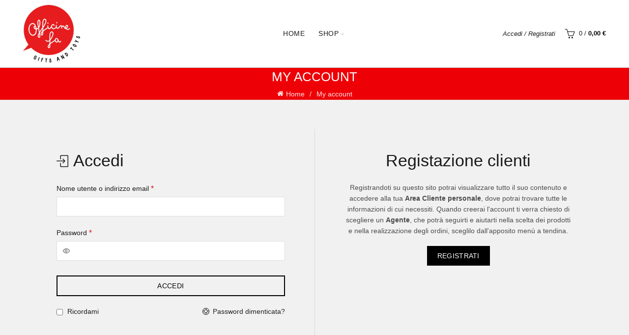

--- FILE ---
content_type: text/html; charset=utf-8
request_url: https://www.google.com/recaptcha/api2/anchor?ar=1&k=6Lf2iL8kAAAAAA0xPGezU1dvIC4brslzrkiiUa38&co=aHR0cHM6Ly9iMmIub2ZmaWNpbmVmYS5pdDo0NDM.&hl=en&v=PoyoqOPhxBO7pBk68S4YbpHZ&theme=light&size=normal&anchor-ms=20000&execute-ms=30000&cb=xbublaroz92v
body_size: 49366
content:
<!DOCTYPE HTML><html dir="ltr" lang="en"><head><meta http-equiv="Content-Type" content="text/html; charset=UTF-8">
<meta http-equiv="X-UA-Compatible" content="IE=edge">
<title>reCAPTCHA</title>
<style type="text/css">
/* cyrillic-ext */
@font-face {
  font-family: 'Roboto';
  font-style: normal;
  font-weight: 400;
  font-stretch: 100%;
  src: url(//fonts.gstatic.com/s/roboto/v48/KFO7CnqEu92Fr1ME7kSn66aGLdTylUAMa3GUBHMdazTgWw.woff2) format('woff2');
  unicode-range: U+0460-052F, U+1C80-1C8A, U+20B4, U+2DE0-2DFF, U+A640-A69F, U+FE2E-FE2F;
}
/* cyrillic */
@font-face {
  font-family: 'Roboto';
  font-style: normal;
  font-weight: 400;
  font-stretch: 100%;
  src: url(//fonts.gstatic.com/s/roboto/v48/KFO7CnqEu92Fr1ME7kSn66aGLdTylUAMa3iUBHMdazTgWw.woff2) format('woff2');
  unicode-range: U+0301, U+0400-045F, U+0490-0491, U+04B0-04B1, U+2116;
}
/* greek-ext */
@font-face {
  font-family: 'Roboto';
  font-style: normal;
  font-weight: 400;
  font-stretch: 100%;
  src: url(//fonts.gstatic.com/s/roboto/v48/KFO7CnqEu92Fr1ME7kSn66aGLdTylUAMa3CUBHMdazTgWw.woff2) format('woff2');
  unicode-range: U+1F00-1FFF;
}
/* greek */
@font-face {
  font-family: 'Roboto';
  font-style: normal;
  font-weight: 400;
  font-stretch: 100%;
  src: url(//fonts.gstatic.com/s/roboto/v48/KFO7CnqEu92Fr1ME7kSn66aGLdTylUAMa3-UBHMdazTgWw.woff2) format('woff2');
  unicode-range: U+0370-0377, U+037A-037F, U+0384-038A, U+038C, U+038E-03A1, U+03A3-03FF;
}
/* math */
@font-face {
  font-family: 'Roboto';
  font-style: normal;
  font-weight: 400;
  font-stretch: 100%;
  src: url(//fonts.gstatic.com/s/roboto/v48/KFO7CnqEu92Fr1ME7kSn66aGLdTylUAMawCUBHMdazTgWw.woff2) format('woff2');
  unicode-range: U+0302-0303, U+0305, U+0307-0308, U+0310, U+0312, U+0315, U+031A, U+0326-0327, U+032C, U+032F-0330, U+0332-0333, U+0338, U+033A, U+0346, U+034D, U+0391-03A1, U+03A3-03A9, U+03B1-03C9, U+03D1, U+03D5-03D6, U+03F0-03F1, U+03F4-03F5, U+2016-2017, U+2034-2038, U+203C, U+2040, U+2043, U+2047, U+2050, U+2057, U+205F, U+2070-2071, U+2074-208E, U+2090-209C, U+20D0-20DC, U+20E1, U+20E5-20EF, U+2100-2112, U+2114-2115, U+2117-2121, U+2123-214F, U+2190, U+2192, U+2194-21AE, U+21B0-21E5, U+21F1-21F2, U+21F4-2211, U+2213-2214, U+2216-22FF, U+2308-230B, U+2310, U+2319, U+231C-2321, U+2336-237A, U+237C, U+2395, U+239B-23B7, U+23D0, U+23DC-23E1, U+2474-2475, U+25AF, U+25B3, U+25B7, U+25BD, U+25C1, U+25CA, U+25CC, U+25FB, U+266D-266F, U+27C0-27FF, U+2900-2AFF, U+2B0E-2B11, U+2B30-2B4C, U+2BFE, U+3030, U+FF5B, U+FF5D, U+1D400-1D7FF, U+1EE00-1EEFF;
}
/* symbols */
@font-face {
  font-family: 'Roboto';
  font-style: normal;
  font-weight: 400;
  font-stretch: 100%;
  src: url(//fonts.gstatic.com/s/roboto/v48/KFO7CnqEu92Fr1ME7kSn66aGLdTylUAMaxKUBHMdazTgWw.woff2) format('woff2');
  unicode-range: U+0001-000C, U+000E-001F, U+007F-009F, U+20DD-20E0, U+20E2-20E4, U+2150-218F, U+2190, U+2192, U+2194-2199, U+21AF, U+21E6-21F0, U+21F3, U+2218-2219, U+2299, U+22C4-22C6, U+2300-243F, U+2440-244A, U+2460-24FF, U+25A0-27BF, U+2800-28FF, U+2921-2922, U+2981, U+29BF, U+29EB, U+2B00-2BFF, U+4DC0-4DFF, U+FFF9-FFFB, U+10140-1018E, U+10190-1019C, U+101A0, U+101D0-101FD, U+102E0-102FB, U+10E60-10E7E, U+1D2C0-1D2D3, U+1D2E0-1D37F, U+1F000-1F0FF, U+1F100-1F1AD, U+1F1E6-1F1FF, U+1F30D-1F30F, U+1F315, U+1F31C, U+1F31E, U+1F320-1F32C, U+1F336, U+1F378, U+1F37D, U+1F382, U+1F393-1F39F, U+1F3A7-1F3A8, U+1F3AC-1F3AF, U+1F3C2, U+1F3C4-1F3C6, U+1F3CA-1F3CE, U+1F3D4-1F3E0, U+1F3ED, U+1F3F1-1F3F3, U+1F3F5-1F3F7, U+1F408, U+1F415, U+1F41F, U+1F426, U+1F43F, U+1F441-1F442, U+1F444, U+1F446-1F449, U+1F44C-1F44E, U+1F453, U+1F46A, U+1F47D, U+1F4A3, U+1F4B0, U+1F4B3, U+1F4B9, U+1F4BB, U+1F4BF, U+1F4C8-1F4CB, U+1F4D6, U+1F4DA, U+1F4DF, U+1F4E3-1F4E6, U+1F4EA-1F4ED, U+1F4F7, U+1F4F9-1F4FB, U+1F4FD-1F4FE, U+1F503, U+1F507-1F50B, U+1F50D, U+1F512-1F513, U+1F53E-1F54A, U+1F54F-1F5FA, U+1F610, U+1F650-1F67F, U+1F687, U+1F68D, U+1F691, U+1F694, U+1F698, U+1F6AD, U+1F6B2, U+1F6B9-1F6BA, U+1F6BC, U+1F6C6-1F6CF, U+1F6D3-1F6D7, U+1F6E0-1F6EA, U+1F6F0-1F6F3, U+1F6F7-1F6FC, U+1F700-1F7FF, U+1F800-1F80B, U+1F810-1F847, U+1F850-1F859, U+1F860-1F887, U+1F890-1F8AD, U+1F8B0-1F8BB, U+1F8C0-1F8C1, U+1F900-1F90B, U+1F93B, U+1F946, U+1F984, U+1F996, U+1F9E9, U+1FA00-1FA6F, U+1FA70-1FA7C, U+1FA80-1FA89, U+1FA8F-1FAC6, U+1FACE-1FADC, U+1FADF-1FAE9, U+1FAF0-1FAF8, U+1FB00-1FBFF;
}
/* vietnamese */
@font-face {
  font-family: 'Roboto';
  font-style: normal;
  font-weight: 400;
  font-stretch: 100%;
  src: url(//fonts.gstatic.com/s/roboto/v48/KFO7CnqEu92Fr1ME7kSn66aGLdTylUAMa3OUBHMdazTgWw.woff2) format('woff2');
  unicode-range: U+0102-0103, U+0110-0111, U+0128-0129, U+0168-0169, U+01A0-01A1, U+01AF-01B0, U+0300-0301, U+0303-0304, U+0308-0309, U+0323, U+0329, U+1EA0-1EF9, U+20AB;
}
/* latin-ext */
@font-face {
  font-family: 'Roboto';
  font-style: normal;
  font-weight: 400;
  font-stretch: 100%;
  src: url(//fonts.gstatic.com/s/roboto/v48/KFO7CnqEu92Fr1ME7kSn66aGLdTylUAMa3KUBHMdazTgWw.woff2) format('woff2');
  unicode-range: U+0100-02BA, U+02BD-02C5, U+02C7-02CC, U+02CE-02D7, U+02DD-02FF, U+0304, U+0308, U+0329, U+1D00-1DBF, U+1E00-1E9F, U+1EF2-1EFF, U+2020, U+20A0-20AB, U+20AD-20C0, U+2113, U+2C60-2C7F, U+A720-A7FF;
}
/* latin */
@font-face {
  font-family: 'Roboto';
  font-style: normal;
  font-weight: 400;
  font-stretch: 100%;
  src: url(//fonts.gstatic.com/s/roboto/v48/KFO7CnqEu92Fr1ME7kSn66aGLdTylUAMa3yUBHMdazQ.woff2) format('woff2');
  unicode-range: U+0000-00FF, U+0131, U+0152-0153, U+02BB-02BC, U+02C6, U+02DA, U+02DC, U+0304, U+0308, U+0329, U+2000-206F, U+20AC, U+2122, U+2191, U+2193, U+2212, U+2215, U+FEFF, U+FFFD;
}
/* cyrillic-ext */
@font-face {
  font-family: 'Roboto';
  font-style: normal;
  font-weight: 500;
  font-stretch: 100%;
  src: url(//fonts.gstatic.com/s/roboto/v48/KFO7CnqEu92Fr1ME7kSn66aGLdTylUAMa3GUBHMdazTgWw.woff2) format('woff2');
  unicode-range: U+0460-052F, U+1C80-1C8A, U+20B4, U+2DE0-2DFF, U+A640-A69F, U+FE2E-FE2F;
}
/* cyrillic */
@font-face {
  font-family: 'Roboto';
  font-style: normal;
  font-weight: 500;
  font-stretch: 100%;
  src: url(//fonts.gstatic.com/s/roboto/v48/KFO7CnqEu92Fr1ME7kSn66aGLdTylUAMa3iUBHMdazTgWw.woff2) format('woff2');
  unicode-range: U+0301, U+0400-045F, U+0490-0491, U+04B0-04B1, U+2116;
}
/* greek-ext */
@font-face {
  font-family: 'Roboto';
  font-style: normal;
  font-weight: 500;
  font-stretch: 100%;
  src: url(//fonts.gstatic.com/s/roboto/v48/KFO7CnqEu92Fr1ME7kSn66aGLdTylUAMa3CUBHMdazTgWw.woff2) format('woff2');
  unicode-range: U+1F00-1FFF;
}
/* greek */
@font-face {
  font-family: 'Roboto';
  font-style: normal;
  font-weight: 500;
  font-stretch: 100%;
  src: url(//fonts.gstatic.com/s/roboto/v48/KFO7CnqEu92Fr1ME7kSn66aGLdTylUAMa3-UBHMdazTgWw.woff2) format('woff2');
  unicode-range: U+0370-0377, U+037A-037F, U+0384-038A, U+038C, U+038E-03A1, U+03A3-03FF;
}
/* math */
@font-face {
  font-family: 'Roboto';
  font-style: normal;
  font-weight: 500;
  font-stretch: 100%;
  src: url(//fonts.gstatic.com/s/roboto/v48/KFO7CnqEu92Fr1ME7kSn66aGLdTylUAMawCUBHMdazTgWw.woff2) format('woff2');
  unicode-range: U+0302-0303, U+0305, U+0307-0308, U+0310, U+0312, U+0315, U+031A, U+0326-0327, U+032C, U+032F-0330, U+0332-0333, U+0338, U+033A, U+0346, U+034D, U+0391-03A1, U+03A3-03A9, U+03B1-03C9, U+03D1, U+03D5-03D6, U+03F0-03F1, U+03F4-03F5, U+2016-2017, U+2034-2038, U+203C, U+2040, U+2043, U+2047, U+2050, U+2057, U+205F, U+2070-2071, U+2074-208E, U+2090-209C, U+20D0-20DC, U+20E1, U+20E5-20EF, U+2100-2112, U+2114-2115, U+2117-2121, U+2123-214F, U+2190, U+2192, U+2194-21AE, U+21B0-21E5, U+21F1-21F2, U+21F4-2211, U+2213-2214, U+2216-22FF, U+2308-230B, U+2310, U+2319, U+231C-2321, U+2336-237A, U+237C, U+2395, U+239B-23B7, U+23D0, U+23DC-23E1, U+2474-2475, U+25AF, U+25B3, U+25B7, U+25BD, U+25C1, U+25CA, U+25CC, U+25FB, U+266D-266F, U+27C0-27FF, U+2900-2AFF, U+2B0E-2B11, U+2B30-2B4C, U+2BFE, U+3030, U+FF5B, U+FF5D, U+1D400-1D7FF, U+1EE00-1EEFF;
}
/* symbols */
@font-face {
  font-family: 'Roboto';
  font-style: normal;
  font-weight: 500;
  font-stretch: 100%;
  src: url(//fonts.gstatic.com/s/roboto/v48/KFO7CnqEu92Fr1ME7kSn66aGLdTylUAMaxKUBHMdazTgWw.woff2) format('woff2');
  unicode-range: U+0001-000C, U+000E-001F, U+007F-009F, U+20DD-20E0, U+20E2-20E4, U+2150-218F, U+2190, U+2192, U+2194-2199, U+21AF, U+21E6-21F0, U+21F3, U+2218-2219, U+2299, U+22C4-22C6, U+2300-243F, U+2440-244A, U+2460-24FF, U+25A0-27BF, U+2800-28FF, U+2921-2922, U+2981, U+29BF, U+29EB, U+2B00-2BFF, U+4DC0-4DFF, U+FFF9-FFFB, U+10140-1018E, U+10190-1019C, U+101A0, U+101D0-101FD, U+102E0-102FB, U+10E60-10E7E, U+1D2C0-1D2D3, U+1D2E0-1D37F, U+1F000-1F0FF, U+1F100-1F1AD, U+1F1E6-1F1FF, U+1F30D-1F30F, U+1F315, U+1F31C, U+1F31E, U+1F320-1F32C, U+1F336, U+1F378, U+1F37D, U+1F382, U+1F393-1F39F, U+1F3A7-1F3A8, U+1F3AC-1F3AF, U+1F3C2, U+1F3C4-1F3C6, U+1F3CA-1F3CE, U+1F3D4-1F3E0, U+1F3ED, U+1F3F1-1F3F3, U+1F3F5-1F3F7, U+1F408, U+1F415, U+1F41F, U+1F426, U+1F43F, U+1F441-1F442, U+1F444, U+1F446-1F449, U+1F44C-1F44E, U+1F453, U+1F46A, U+1F47D, U+1F4A3, U+1F4B0, U+1F4B3, U+1F4B9, U+1F4BB, U+1F4BF, U+1F4C8-1F4CB, U+1F4D6, U+1F4DA, U+1F4DF, U+1F4E3-1F4E6, U+1F4EA-1F4ED, U+1F4F7, U+1F4F9-1F4FB, U+1F4FD-1F4FE, U+1F503, U+1F507-1F50B, U+1F50D, U+1F512-1F513, U+1F53E-1F54A, U+1F54F-1F5FA, U+1F610, U+1F650-1F67F, U+1F687, U+1F68D, U+1F691, U+1F694, U+1F698, U+1F6AD, U+1F6B2, U+1F6B9-1F6BA, U+1F6BC, U+1F6C6-1F6CF, U+1F6D3-1F6D7, U+1F6E0-1F6EA, U+1F6F0-1F6F3, U+1F6F7-1F6FC, U+1F700-1F7FF, U+1F800-1F80B, U+1F810-1F847, U+1F850-1F859, U+1F860-1F887, U+1F890-1F8AD, U+1F8B0-1F8BB, U+1F8C0-1F8C1, U+1F900-1F90B, U+1F93B, U+1F946, U+1F984, U+1F996, U+1F9E9, U+1FA00-1FA6F, U+1FA70-1FA7C, U+1FA80-1FA89, U+1FA8F-1FAC6, U+1FACE-1FADC, U+1FADF-1FAE9, U+1FAF0-1FAF8, U+1FB00-1FBFF;
}
/* vietnamese */
@font-face {
  font-family: 'Roboto';
  font-style: normal;
  font-weight: 500;
  font-stretch: 100%;
  src: url(//fonts.gstatic.com/s/roboto/v48/KFO7CnqEu92Fr1ME7kSn66aGLdTylUAMa3OUBHMdazTgWw.woff2) format('woff2');
  unicode-range: U+0102-0103, U+0110-0111, U+0128-0129, U+0168-0169, U+01A0-01A1, U+01AF-01B0, U+0300-0301, U+0303-0304, U+0308-0309, U+0323, U+0329, U+1EA0-1EF9, U+20AB;
}
/* latin-ext */
@font-face {
  font-family: 'Roboto';
  font-style: normal;
  font-weight: 500;
  font-stretch: 100%;
  src: url(//fonts.gstatic.com/s/roboto/v48/KFO7CnqEu92Fr1ME7kSn66aGLdTylUAMa3KUBHMdazTgWw.woff2) format('woff2');
  unicode-range: U+0100-02BA, U+02BD-02C5, U+02C7-02CC, U+02CE-02D7, U+02DD-02FF, U+0304, U+0308, U+0329, U+1D00-1DBF, U+1E00-1E9F, U+1EF2-1EFF, U+2020, U+20A0-20AB, U+20AD-20C0, U+2113, U+2C60-2C7F, U+A720-A7FF;
}
/* latin */
@font-face {
  font-family: 'Roboto';
  font-style: normal;
  font-weight: 500;
  font-stretch: 100%;
  src: url(//fonts.gstatic.com/s/roboto/v48/KFO7CnqEu92Fr1ME7kSn66aGLdTylUAMa3yUBHMdazQ.woff2) format('woff2');
  unicode-range: U+0000-00FF, U+0131, U+0152-0153, U+02BB-02BC, U+02C6, U+02DA, U+02DC, U+0304, U+0308, U+0329, U+2000-206F, U+20AC, U+2122, U+2191, U+2193, U+2212, U+2215, U+FEFF, U+FFFD;
}
/* cyrillic-ext */
@font-face {
  font-family: 'Roboto';
  font-style: normal;
  font-weight: 900;
  font-stretch: 100%;
  src: url(//fonts.gstatic.com/s/roboto/v48/KFO7CnqEu92Fr1ME7kSn66aGLdTylUAMa3GUBHMdazTgWw.woff2) format('woff2');
  unicode-range: U+0460-052F, U+1C80-1C8A, U+20B4, U+2DE0-2DFF, U+A640-A69F, U+FE2E-FE2F;
}
/* cyrillic */
@font-face {
  font-family: 'Roboto';
  font-style: normal;
  font-weight: 900;
  font-stretch: 100%;
  src: url(//fonts.gstatic.com/s/roboto/v48/KFO7CnqEu92Fr1ME7kSn66aGLdTylUAMa3iUBHMdazTgWw.woff2) format('woff2');
  unicode-range: U+0301, U+0400-045F, U+0490-0491, U+04B0-04B1, U+2116;
}
/* greek-ext */
@font-face {
  font-family: 'Roboto';
  font-style: normal;
  font-weight: 900;
  font-stretch: 100%;
  src: url(//fonts.gstatic.com/s/roboto/v48/KFO7CnqEu92Fr1ME7kSn66aGLdTylUAMa3CUBHMdazTgWw.woff2) format('woff2');
  unicode-range: U+1F00-1FFF;
}
/* greek */
@font-face {
  font-family: 'Roboto';
  font-style: normal;
  font-weight: 900;
  font-stretch: 100%;
  src: url(//fonts.gstatic.com/s/roboto/v48/KFO7CnqEu92Fr1ME7kSn66aGLdTylUAMa3-UBHMdazTgWw.woff2) format('woff2');
  unicode-range: U+0370-0377, U+037A-037F, U+0384-038A, U+038C, U+038E-03A1, U+03A3-03FF;
}
/* math */
@font-face {
  font-family: 'Roboto';
  font-style: normal;
  font-weight: 900;
  font-stretch: 100%;
  src: url(//fonts.gstatic.com/s/roboto/v48/KFO7CnqEu92Fr1ME7kSn66aGLdTylUAMawCUBHMdazTgWw.woff2) format('woff2');
  unicode-range: U+0302-0303, U+0305, U+0307-0308, U+0310, U+0312, U+0315, U+031A, U+0326-0327, U+032C, U+032F-0330, U+0332-0333, U+0338, U+033A, U+0346, U+034D, U+0391-03A1, U+03A3-03A9, U+03B1-03C9, U+03D1, U+03D5-03D6, U+03F0-03F1, U+03F4-03F5, U+2016-2017, U+2034-2038, U+203C, U+2040, U+2043, U+2047, U+2050, U+2057, U+205F, U+2070-2071, U+2074-208E, U+2090-209C, U+20D0-20DC, U+20E1, U+20E5-20EF, U+2100-2112, U+2114-2115, U+2117-2121, U+2123-214F, U+2190, U+2192, U+2194-21AE, U+21B0-21E5, U+21F1-21F2, U+21F4-2211, U+2213-2214, U+2216-22FF, U+2308-230B, U+2310, U+2319, U+231C-2321, U+2336-237A, U+237C, U+2395, U+239B-23B7, U+23D0, U+23DC-23E1, U+2474-2475, U+25AF, U+25B3, U+25B7, U+25BD, U+25C1, U+25CA, U+25CC, U+25FB, U+266D-266F, U+27C0-27FF, U+2900-2AFF, U+2B0E-2B11, U+2B30-2B4C, U+2BFE, U+3030, U+FF5B, U+FF5D, U+1D400-1D7FF, U+1EE00-1EEFF;
}
/* symbols */
@font-face {
  font-family: 'Roboto';
  font-style: normal;
  font-weight: 900;
  font-stretch: 100%;
  src: url(//fonts.gstatic.com/s/roboto/v48/KFO7CnqEu92Fr1ME7kSn66aGLdTylUAMaxKUBHMdazTgWw.woff2) format('woff2');
  unicode-range: U+0001-000C, U+000E-001F, U+007F-009F, U+20DD-20E0, U+20E2-20E4, U+2150-218F, U+2190, U+2192, U+2194-2199, U+21AF, U+21E6-21F0, U+21F3, U+2218-2219, U+2299, U+22C4-22C6, U+2300-243F, U+2440-244A, U+2460-24FF, U+25A0-27BF, U+2800-28FF, U+2921-2922, U+2981, U+29BF, U+29EB, U+2B00-2BFF, U+4DC0-4DFF, U+FFF9-FFFB, U+10140-1018E, U+10190-1019C, U+101A0, U+101D0-101FD, U+102E0-102FB, U+10E60-10E7E, U+1D2C0-1D2D3, U+1D2E0-1D37F, U+1F000-1F0FF, U+1F100-1F1AD, U+1F1E6-1F1FF, U+1F30D-1F30F, U+1F315, U+1F31C, U+1F31E, U+1F320-1F32C, U+1F336, U+1F378, U+1F37D, U+1F382, U+1F393-1F39F, U+1F3A7-1F3A8, U+1F3AC-1F3AF, U+1F3C2, U+1F3C4-1F3C6, U+1F3CA-1F3CE, U+1F3D4-1F3E0, U+1F3ED, U+1F3F1-1F3F3, U+1F3F5-1F3F7, U+1F408, U+1F415, U+1F41F, U+1F426, U+1F43F, U+1F441-1F442, U+1F444, U+1F446-1F449, U+1F44C-1F44E, U+1F453, U+1F46A, U+1F47D, U+1F4A3, U+1F4B0, U+1F4B3, U+1F4B9, U+1F4BB, U+1F4BF, U+1F4C8-1F4CB, U+1F4D6, U+1F4DA, U+1F4DF, U+1F4E3-1F4E6, U+1F4EA-1F4ED, U+1F4F7, U+1F4F9-1F4FB, U+1F4FD-1F4FE, U+1F503, U+1F507-1F50B, U+1F50D, U+1F512-1F513, U+1F53E-1F54A, U+1F54F-1F5FA, U+1F610, U+1F650-1F67F, U+1F687, U+1F68D, U+1F691, U+1F694, U+1F698, U+1F6AD, U+1F6B2, U+1F6B9-1F6BA, U+1F6BC, U+1F6C6-1F6CF, U+1F6D3-1F6D7, U+1F6E0-1F6EA, U+1F6F0-1F6F3, U+1F6F7-1F6FC, U+1F700-1F7FF, U+1F800-1F80B, U+1F810-1F847, U+1F850-1F859, U+1F860-1F887, U+1F890-1F8AD, U+1F8B0-1F8BB, U+1F8C0-1F8C1, U+1F900-1F90B, U+1F93B, U+1F946, U+1F984, U+1F996, U+1F9E9, U+1FA00-1FA6F, U+1FA70-1FA7C, U+1FA80-1FA89, U+1FA8F-1FAC6, U+1FACE-1FADC, U+1FADF-1FAE9, U+1FAF0-1FAF8, U+1FB00-1FBFF;
}
/* vietnamese */
@font-face {
  font-family: 'Roboto';
  font-style: normal;
  font-weight: 900;
  font-stretch: 100%;
  src: url(//fonts.gstatic.com/s/roboto/v48/KFO7CnqEu92Fr1ME7kSn66aGLdTylUAMa3OUBHMdazTgWw.woff2) format('woff2');
  unicode-range: U+0102-0103, U+0110-0111, U+0128-0129, U+0168-0169, U+01A0-01A1, U+01AF-01B0, U+0300-0301, U+0303-0304, U+0308-0309, U+0323, U+0329, U+1EA0-1EF9, U+20AB;
}
/* latin-ext */
@font-face {
  font-family: 'Roboto';
  font-style: normal;
  font-weight: 900;
  font-stretch: 100%;
  src: url(//fonts.gstatic.com/s/roboto/v48/KFO7CnqEu92Fr1ME7kSn66aGLdTylUAMa3KUBHMdazTgWw.woff2) format('woff2');
  unicode-range: U+0100-02BA, U+02BD-02C5, U+02C7-02CC, U+02CE-02D7, U+02DD-02FF, U+0304, U+0308, U+0329, U+1D00-1DBF, U+1E00-1E9F, U+1EF2-1EFF, U+2020, U+20A0-20AB, U+20AD-20C0, U+2113, U+2C60-2C7F, U+A720-A7FF;
}
/* latin */
@font-face {
  font-family: 'Roboto';
  font-style: normal;
  font-weight: 900;
  font-stretch: 100%;
  src: url(//fonts.gstatic.com/s/roboto/v48/KFO7CnqEu92Fr1ME7kSn66aGLdTylUAMa3yUBHMdazQ.woff2) format('woff2');
  unicode-range: U+0000-00FF, U+0131, U+0152-0153, U+02BB-02BC, U+02C6, U+02DA, U+02DC, U+0304, U+0308, U+0329, U+2000-206F, U+20AC, U+2122, U+2191, U+2193, U+2212, U+2215, U+FEFF, U+FFFD;
}

</style>
<link rel="stylesheet" type="text/css" href="https://www.gstatic.com/recaptcha/releases/PoyoqOPhxBO7pBk68S4YbpHZ/styles__ltr.css">
<script nonce="nm9ZxDLz7EiHaK3QY8ffvA" type="text/javascript">window['__recaptcha_api'] = 'https://www.google.com/recaptcha/api2/';</script>
<script type="text/javascript" src="https://www.gstatic.com/recaptcha/releases/PoyoqOPhxBO7pBk68S4YbpHZ/recaptcha__en.js" nonce="nm9ZxDLz7EiHaK3QY8ffvA">
      
    </script></head>
<body><div id="rc-anchor-alert" class="rc-anchor-alert"></div>
<input type="hidden" id="recaptcha-token" value="[base64]">
<script type="text/javascript" nonce="nm9ZxDLz7EiHaK3QY8ffvA">
      recaptcha.anchor.Main.init("[\x22ainput\x22,[\x22bgdata\x22,\x22\x22,\[base64]/[base64]/[base64]/ZyhXLGgpOnEoW04sMjEsbF0sVywwKSxoKSxmYWxzZSxmYWxzZSl9Y2F0Y2goayl7RygzNTgsVyk/[base64]/[base64]/[base64]/[base64]/[base64]/[base64]/[base64]/bmV3IEJbT10oRFswXSk6dz09Mj9uZXcgQltPXShEWzBdLERbMV0pOnc9PTM/bmV3IEJbT10oRFswXSxEWzFdLERbMl0pOnc9PTQ/[base64]/[base64]/[base64]/[base64]/[base64]\\u003d\x22,\[base64]\\u003d\\u003d\x22,\x22woYVPzk/w7VAYMKmw4RcwpHCpMKYGVvCr8K0Wisew6ciw617czPCvMOrCkPDuT48CDwQUhIYwqlGWjTDuSnDqcKhBTh3BMKRFsKSwrVfShbDgErCgGI/w48/UHLDrsO/woTDrgHDr8OKccOTw609GgBFKh3DmT1CwrfDmcOuGzfDh8K1LARfF8OAw7HDl8Kiw6/CiBjClcOeJ2jCvMK8w4wwwqHCnh3Co8OqM8Opw4M4O2E/[base64]/[base64]/ChwBGCETCvCYyVVXDuBUxw77CucOzKsONwobCvsK7LMK8BsK1w7p1w6pcwrbCigTChhUfwoLCqBdLwr3CoTbDjcOML8OjalJUBcOqHjkYwo/[base64]/dMOgIMOlecKIMcK3wpTCsQHDqwV8dxbCt8KWbxrDmsOlw6fCqMOFUhHDgMOpfA1cRl/DkHpZwqbCjcKEdcOUf8OMw73DpyLCgHBVw6/Ds8KoLA3DmEcqeDLCjUopNCJHZmbCh2ZswqQOwoklTxVQwp1oLsK8QMKLdMO/wpnCkMKCwp7CjGHCnBpBw51bw5k1EQ3DgXrCtEsCPsOPw4EAcEfCnMOrd8K8EMKHaMKxFsK9wp3ChVPCknjDokNHNcKIO8OiGcO0w7dEEwMqw7p6XxBnbcOaVBY9IMK0TkNSw5LDnTgKFjxgFcKlwrgyRljCkMK1NsOmwp3DmigiVcOiw60/[base64]/CtD8ZL8OeYi8YZg/DsMKNwp7ClF/ChcO2wqN+HcO0FMKUwr4hw4XDmsKoR8Khw54/w5Mzw5dfNlLDmgMawrgCw78+wrPCsMOEK8O9woPDphU4w7IRRMO+XnvDhBVEw48yOUlMw7fCrlF0fcKlZMO3RsK1S8KhckPCpCTDrMOZAcKoOhPCiVjDg8K3CcOdwqJQQ8KoSMKTw7/ClMO8woodR8OkwrjDvw3CmcO9woHDtcK5JQ4VKgfDmW7DnC4QI8K3RS/DssKkwqwhDgZew4TCmMKTJi3CqkwAwrbCnDUeKcKEdMOIw75NwoZKEVIVwovCgB3ChcKeH1MKYQAPIG/CmcOGVCHDqArCh0JifcO+w43Cg8KzBh18wpEQwrzDtDkzfEzCmkkBwp1VwohpUGEUN8O8wofCr8KMwrtTw4HDpcKrNA7DosK+wrpqw4fDjGPClsKcAVzCg8Osw6VAw7dBwqfCmMKJw5krw5XCs03DoMO6wophaR/[base64]/CksK/d8KAd8KaFcKgZXLDmXBZwobDn3RnbwbCg8OKSWdwHsOPAsK9w4dXb03CgsKUdMORWifDr3DCrcKrw7DCkUpcwp0NwrFQw7/DpgXCl8KzNjgfwoErwonDrsKewoXCr8OowpxhwobDtMKvw7XCicK2wr/DrjfCmV5lAQ4RwoDDscOmwq4+YFQ2XDDDvw8xE8KKw7MKw7HDjcKAw4TDh8Oyw4wMw6E5IsODwrkGw7lNC8O6wrLCr13Cr8Oww7zDhMOhPMKnXMOQw4xHDsKNfsOQTF3CocKyw6/CphjCgMKTwpExwpvCv8KJwqDCmWt4woPDrsOBXsOyR8OrAcO2RMOhwqt5w4HCmcOMw63CiMOsw7/Dv8OHR8Knw7ojw7VWNsKCw6hrwqDDiAona0UJwrp3wqVoKiFUR8OkwrLClcKgw7jCqXLDgx4UO8ObPcOyasOxw7/CpMO2VzHDn3xRHR/DpcO0CcOcCkwlL8OdNVjDqcOeLcO6wpbCisOwO8Kqw4fDi0TCkQzCmEXCgsOTw6nDmsKcZWoOKUNTFTjDhMODwr/CgMKAwr/CscO/U8KwCxU2A28Ww4w/ZcOrAwXDocKxwrkrw43CvH0fwpPCi8KLwozChAnDusOJw4bDi8O7wpxkwqlua8KYw4/[base64]/Cs8OrOnZpW8Kqw4ciw7dCbjIRGV3DkcKOViNIbhrDosOLw4DDlX/CvcOxQjJuKyzCrsObBRrCtcO2w7XDnijDiS8yUMKIw4hpw6rDrSMAwoLCmFNzAcOEw5djw4F9w7ZhNcK7dsKMLsOuf8Kewqw4w6EIw5MVAsKmPsObFMKTw4/[base64]/BcOyD8Odw4XCkHXDnzBtw5zDk8KBSsKrw4HCoMOlw7pkMMOww4vCrsOIKsO1wqtcYcOTUh3DpsKMw7XCtwEaw7XDlsKFR2/[base64]/[base64]/w7cZccK5w4B9w64yFHYHMHwpWMK2anLDqsKnLcOjaMOCwrUFw61XaDwofMO/w5bDjD8pDcKow5nDtMOuwovDingywp/DjFRRw70EwocJwqnDq8OXwpdwR8KWIXoreiHCgxl1w4V3HH9Pw5zClMK7w5DCvSE7w5LDnMOqFinCg8Ohw7XDj8OPwpLCn2fDksKXeMOtMsOrw4vCj8Ojw7/Dk8K3worCrMK3w4YYaAsQw5TDtXvCrDhCasKNcsKcwp3ClsOCw4IEwrbCn8Klw7c4Vy9gDjV3wp9mw6jDo8OrOMKkHhfCk8KlwpXDuMOhOcK/fcOuGMKKWMO8ey/[base64]/wrY8eMOeM3zCgcKtw6IUYsK9RA1hw7V/wqPCsARyfMO5FWLChMKrD3fCvsOlOR9xwp9Ew6E0f8KRw5jCgcO2BMO3KSobw57DtsOzw58PPsKpwroBw5/CsxN5b8KFKwnDj8OyQxHDjW3CrVPCocK3wpnCuMKzABzCgcO0J1ZFwpYiPjl0w6clamXCmkPDkTgqM8OdVcKFw7DDs27Dm8O+w5XDgnTDr1HDigXCoMKzw6gzw7lHEn5VDMK/wo7CrQnCg8OIwqPCiyZNJ2d2Zx7Cn2l4w5bDqipKwpFMBVTCisKQw4HDn8OsaV/CvRPCsMKgPMOeYG0Gwp7DiMOpw5/Cq3USXsO/[base64]/DqnvCgDNTUCBMeMKKOsO4LMO9TcK8woY6wp/[base64]/GXLDlxZeL2XDhX9Lw5nCiMOaw699dzUPG8Kewo7Dn8KXT8Kyw58IwoooecOpwqcJSsKFVkIjLTRGwo3CqMOnwq/[base64]/DjcKvwrjCpMO8w5s8fsOychfDvMOVBSJ+w6FXcSRrWcOiI8KNPUXDtCkfejfCsm9gw5RYN0rDhMO+DMOawrzDhSzCpMK0w5jCsMKTZgE/w6XCt8OzwpRPw6QrH8KnKsK0Z8Klw50pwqHDqRDDqMO0E0jDr1jChcKpZB3Dm8OtXcO7w43CqcO1w68LwqBdRVXDt8O8MRIQwo/[base64]/CjQ5Qwrl/[base64]/CvcKCwoPCnWDCiyPDixUkf8K0wovCsMKZw7LDnQR9w6rDkMOqXh/CpsOpw67Cg8O6WC0Iwo3CsSAlF2wmw5vDrMO7wo7CimBGcnjDkQDDrsKeD8KjJnFjwqnDh8KoEsOUwr9nw6lLw5/CpGDCnmMVFRDDvsKjJsK6woEOwojDiVDDgwQfwpfCkVbCgsO4HgMIIARhUmbDliJ3wrTDgzbDvMOsw7PCtyfDksOyOcKqwoTCgMKWI8O0D2TDhiEtZ8OkTUzDs8K0E8KCFMKuw7DCpcKVwogwwp3Dv27Cvj4qc09iLk/Dix3DhsOyd8KSw6PChsKSwpDCpsOwwoFVeVJIPDcNYFIDJ8O4wrnCnkvDqVQhwrVLwozDl8Kvw5Izw5HCkMKnfy8xw6YHf8K8fyHDucOGFcK1eBN6w7fDhDzDh8KhTDwIH8OOwojDlhUWwprCoMO+w4JOwrzCuwFaRsKYYMO8NzfDpMKvQUp5wo86X8OzJ2/DvHtSwpMAwrEqwqFmHDLCiTbClFTDnSrDhU7DpsONEXlUdzpiwqLDsH1qw5/Cr8ODw6IxwqzDo8OHXGYGwqhAwpZWWMKhFH7Chm3DnsK4eH9WBGrDosKEZT7Cnn8EwoUNw7ccKCMaEkXCuMKvWUPCk8KoFMKQTcO3w7VbM8KoQVNHw47Dq1DDkwwYwqEwSAhRw5htwpzDpFLDvSkfFmkow73DvcK8wrI6woEEbMK/wr0uw4/Co8OSw7TChSbDosOAwrXCvXYpaTTDrMOGwqRYUMOQwr8ew7HCiQJmw4drCW9ZPsOiwrV1w5fDpMKuwo98KsKHHsOUcsKLGXJPwpISw4DCk8Oiw67Co0TCgmx/fTBpw6nDji8Xw4MPU8Kawq5rV8KMNhoER18wYcK5woPCjAchJsKXw4hTfcOMRcK8wpTDn2cOw43Cr8KRwqN/[base64]/DombDnsKmw6V7w5hIJsO6woEBwqozOcKkwpgRU8OhbgQ+P8OSWcONbyx5w5UvwpTCq8OBwrpFwpDDuWjDoxkRSjDCg2LDvMKww6whwo3DlhXCgAsQwqXCtcKNw4LCvy8TwqzDpiXCo8KTesO1w4fDn8Kgw7zDpBNtw58Ew4jCm8OhHcKwwo/CtRppOFNrTMKIw75uRC5zwp19UcOIw5/CmMOZRADCiMOaBcKMGcKLMXMCwrbCqMK+WH/[base64]/[base64]/[base64]/wqHDtMOxw7Qow5jCmMOjeE3DvH0YwonDhXckZ8KwwpMFwpfCpwvDnn9TYWQcwqfDhcKdw5JSwql5w5/[base64]/DjcKLwpjCnhJIwqh5woAdw6nCocO5ZEbCkEDDtMKPVmA3wohmw5R3bcKHBjtjw4fDucO2w7kmcB4rTcO3dcKafsOcbAM0w71dw5pRcMOsVMOHJMOrUcKLw7BTw77ClcKzw6HChS0nIMO/wpgAwqTCi8KGwqAjwphLLQh9TsOqw6hLw7AEcwnDsX7DksOWNDLDkMKSwrHCtifDvS9JTiwBGRfCqW/[base64]/DrgBIej/CkcKfw758wrBfHSEiw6PDlMKIGMKBXBjCksO7w5bDmsKkwrrDuMOvwq/CsyXCgsKmwqEjw7/DlMKtISPCszkKKcK6wojDm8OEwrcJw4FmD8Oow7pORMO3R8Okwr/[base64]/Cn24Xw7DDtU9twoTCmQrCgXIXwoN5wr8Kw4o4TknClMKIUsOdwp7Ck8OlwoxOwohTZDwCSnJIe0zCihc7V8O3w5rCrR0/NwzDjRYDa8K1w7TDgcK7ZcKWw419w7h/wqbChwRlwpBUOBRrUyJ1AMORFcO3wpd9wqPDiMKAwqhKUsKFwqFYOcOjwpw3ESsCwq17wqXCosOhH8OtwrDDv8Oiw6fClsOuW3cpFCbCiDh0EcOOwpLDrRPDpwXDizzCm8Orwr82DxvDpW/DlMKzYcOIw7Myw6kkw5bCi8OpwqAwdRXCjDVEXC48wqTChsKKV8OTwoTCtAVswrEVP2TDlcOlAcOJbMKufMKgw5fCoENtw7fCuMK2wrhuwozCh0XCtcKpUMKmwrtXwpDCl3fCgkx7GiDCkMKVwoVVaEzDpW7Dj8K/IF7DtyQKH23Dqn3Dq8KLw41kZxFEU8O8w4PCtzJHwobCi8OVw4w2woUiw4Emwr4QJMKnwo7DjMO7wrMoCzpbUcKTb0vCjMK7UsKsw7kswpE0w61NZwkPwpDClMOnw47Dh28ow5tcwphNw6spwo/CnH3CuRbDmcOWVE/CqMORZjfClcKAPzvDscOLM1pWcy99wq7Du04awrQkwrRgw7IGwqNBMDrColwmK8KYw6nCgsOHTcK3cjTCoQIJw7N9wo3CiMOLMBhBw4LCncK6L2nDt8Kxw4TCgDTDs8K3wpcqDcK0w4waICbCr8OKwp/CjybDiCTDl8KXXVnCucOVAFrDgMOkwpYZwofCp3YFwpjCpEDDpxzDmcOQw7rDgm0jwrrDusKfwqvDhyzCvcKtw4HDs8OncsK1Fyg9IsOpfhJVHFQFw7pfw53CqxvCs3zChcOTSi/DtB/CrcOFFMKTwo3CucOvwrE9w6jDvHPDtGE/[base64]/[base64]/Ckh5mKMOYQG1+wp1awrfDj8KIwpjDnMKdQRNvw5DDgztOw44IW2ZDViPDmT/ClWLCgsOHwq8/w7rDr8O9w6BMM0sgbMOKw5rCvhHDrUHCk8ObFcKGwqLDj1TCmMK6K8Knwp4TOjZ9fcKBw4UCKFXDmcOqFcKmw67DlUYKQgfCgDd2wqJpw5TDg1fCgyYzw7jDjMO6w6o0wq/[base64]/ClyLDmx3CgQrDhsKIwrTCicODDsOnw74dAsO3w5FIwpJOQcKyNDfDj10Dwr7DgMK2w5XDnV3CtVjDiR9sGsOIXMO5ORHDg8Kew4RVw4B7QjDDlH3CpsKowpDDs8KCwpjDqMOAw63Cu1XDogQsEx/CoABhw6nDiMOXAHQ4KwJpw6bCqcOHw5oQHcO2XsK1F2AYwpfCs8OTwpvDjsKuQTTDm8Oyw4Nzw6HCohksUsKjw6VsNBrDsMOmFcOhF3/CvkgxYXhMUcO4YMOfwqIHVsKKwpfChBU7w4bCucKEw4PDncKdwqTDq8KFasOEWMO5w6NSfsKow4RaQ8O8w4/CkMK1YsOGw5AjLcKuw4k/wprClcORBMOLCF/DpjMyasKAw68jwoZXw55Yw5sLw6HDnB1zfMO0JsObwoJGwqfDtsKMUcOPUSrCvMKYw7zCoMKBwpkQEsKEw4LDpRoqC8KjwpMEXkREdMO/wrMTSBs3woQOwqRBwrvDo8Knw7thw4BXw7DCoHlOVMKowqbCosK1w6bCjAHCscK0JkItw4NiacKWw7AMNhHCgGXCg3o7wrrDsSDDtXzCncKgccKLwp0EwpfCnGfCrWLDo8KBOwPDo8K+RcOEw5/DnC1KJG3CjsKNYBrCjW5/w4HDk8KbT0vDtcOswq4+wqYtEsK6NMKpV2jClivDlx5Pw6ADP1HCnsOKw5nCg8OlwqPDmcOjw7t2w7E9w57DpcKtwr3DkcKswr0Ww4bDhg3CiWZSw6/DmMKVw7LDv8ORwonDt8KzKVHDj8KvJnEWLsKbL8KgXyrCqsKRw4dcw5/DpsOtwrPDhEp9DMKwR8KmwrzChsKLCD3CnTZfw6nDu8KcwqrDpMKCwpIGw7gGwr3Dh8O1w6TDlMKdKcKlWCbDoMKYFcKvcl/ChMK4T1HDicOOfXrDg8KyeMOKN8Oqwp4KwqkMwqFDw6rDkXPDh8OjbsKew4vDuSHDogwfGSvCukxMKXPDpTPCrUnDsm3ChsKcw7Bfw4vChsOGwqYrw6Yrf009wpR0D8O3asOjKsKNwpJfw5YTw7jCjBfDgcKCdcKKw4nCk8Ocw6dYZG/ClD7Cr8OQwoXDhCIDRgpVwoNWJcKTw6p0XMOiwpRJwrBRSsOlGiN5wr/DhcK3L8Olw6xhdz7ChCjDjTzCl24ZZS/[base64]/Q8Kcw7/Cn8OsIMO7wrIdb8OdSMKHU3UZw6gNB8Ouw7TDvhHCgsOgeiNJQGEBw5fCvy5KwrDDk0dYDcO+wogjFcOHwp3ClQrDq8ODw7bDrHA3dSDDg8OnaGzDoUwEAinDpcKlwq/ChcOWw7DCvhHCj8OHMTXCsMOMwqQEw4DCoVNQw4UaQ8KufsKlwpHDncKjY0Viw7XDgBA/fiVeUsKcw4RvZsOawrbCpHvDrUhCUcOARUTDoMOYw4nCtcKbwrnCunZge1wPUCV5PcKFw7paTlDDv8KCJcKlciPDiT7CuyDCrcOYw4vDvi/Cr8KXwqTCtsO/IcOTIcOIF0HCj0ohcMO8w6DDkcKvwpPDqMKHw79VwoFfw53DrcKdRsKLwp3Ct03CpMKKVxfDk8K+wpo/P0TCjMK+KsOpI8KKw7jCvcKPZQrCh37CtcKawpMPwoRtw4lYRUspAARtw57CuALDsyFgHmkTw7AMbxcGHsOhZiNWw6t1PSEGwrB1dsKeaMOacCDDkGrDlMKLwr7DtEfCosOdAD4pEU3Dj8KhwqHDsMK2HsORC8KPwrPCmkXDhMOHCXXDvcO/B8Odwr3CgcOKYF7DhyPCuVvCu8O5G8OPNcOZccKxw5QtCcK0w7zChcK1VnTCsCYpw7TCt1ELw5FBwpfDpMOFw7USLsOuwoTDnE3DqFPChMKMNBhQecOtwoDCr8KZDEl4w4LCkMKKwpRmLcOewrfDs1BZw5/[base64]/[base64]/[base64]/KwjCv1RAAh9vesKowodaEzbClHPDmSEzNl9uFgTDvMOow5/Dol/CrQ8URzlnwqwCHl4jwo3CpsOSwoJow5NhwqjDm8K6wrB6w4IcwqPDrg7CtSLCs8KVwqnDo2PCmk/DtsOgwrc3wqtGwplcFsOKwqrDry4vasKsw5cGXsOiOMOJb8KpaTxQMcKsEcOYaEoUW3lUw5lxw4XDj3AYasKjWUEjwr18GnTCpz/DhsO/wroywpLCmcKAwqTDlV7DiEUTwpwEfcOVw6RVw6XDtMOmFsKHw5XDoTxAw586LsKBw6sfTkY/w5TDvsKJIsOLw7caYAbDhMOUQsOxwovCgMODw5YiO8OJwp7Do8K6T8KMdDrDiMOJwrPCuhzDmzvCssKAwp/[base64]/wqAZw5krfVUXw6nCoMO+w5DDkV7DvMOSwooPA8OjXmZRBg9fw4zDgl3Cg8OYWsOGwpQnw6B8w7VoD2XCmmVJJHRwe0zCkQHCosOIw6QLwq/[base64]/[base64]/[base64]/DrsKGe8OOWMKFwpDCjmXDgkkhw5HDsyfDosKnwq0Gf8Ogw510wrcfwp/DpsOIw5PDrcKkZMKyFTdSEsOLOScgWcKAw67DsTDCvsO9woTCvcOjIzvCry8WW8OYMSbCucOmP8OKcFDCusOsaMOXOcKHwqHDjBQBw7oXwpjDkMO0wrwufUDDtsO/w7F5KzIrw4F3SMKzJCzCr8K6V2ZMwp7Cq1o3JcOLdVjDlcOaw6XCuwbCvGTCs8O5w7LCjmUPV8KcGGLCtkTDp8K2wpFYw6/DocOEwphVCX3DrBsCwrATK8Ogd1FRDsKFwrlvHsOUwrPDg8OQN2/ClsKjw6fCmj7DkMKiw7vDssKawqcuwp5SS0RKw4PDoCUYacO6w4nCicKpS8OIw63DlsK2wqdkVnRLFMK6N8OHwq5AFcOUYMKUEcOqw5PDnGTCqkrDtMK6wpTCkMOawq1QYsKtwpDDslgEGjjCiyAhw4Y5wpd5wpnCjE/CgsO4w4PDvktowqXCusOHGiHCisKTw5VUwrLDtTp3w5M0wqstw7Urw7/[base64]/CiMOrBMO+wq/DnsKnw6XDsQM3w4TCp8Klw7IUw6TDvmbChMOdwqfCh8KswrUcOWbCpGJQccOkGsKSZcKLMsOaGcOvw4JiUArCvMKGRMOaUAVxCcKdw4QKw7nCrMKawphjw4/CqMOBwqzDnmd3EDMVEW8WCS/[base64]/DvX0Kf33CvyYEwpVMwrDDuVFfwqwqQThbw7tkwqXDm8Kmw4bDhC9ywrMDF8KVw6B/G8Ksw6DCgMKsZcK5w4ghTgQ1w4HDucOlVwnDgcOow65Lw6nDpHA9woNsZcKNwoLCusO8J8K2XhPCpgglf0rClcKpIV/[base64]/Cm8OGw7p0a0p2w7vCicKmfMOdBk8Twr9BOSkrZcO5TSFHW8KJKMOPw7TDt8KsAXrCl8KNHj5oViMIw73Cgi/Dl3LDiHQeRMKscCjClXFHQsKXF8OOBMOtw6DDg8KtP20Aw4TCgcOKw40hfxFUflnCiz9vw7nCg8KFfkDCo1N6OhPDkFPDhsK8HwNbOU/Dj1txw7EmwoHCuMOYwovDm3LDusKEIMOZw7rCiTQnwrfCok7Di3YAfm/CoCBfwqU3JMOXw55zw404wq9+w4F8w7cQI8O9w6wNw43DgDo7MhXCpsKeAcOScsOCw7Y1EMOZRy3Cj3Uxwq3CkDnDv2RTwqthw4s1XyoNDV/DmgrCm8KLO8OEf0TDo8KEwpIwGnxRwqDCvMKhRH/DrgF7w6fDj8KHwpXClcKpasKDZxhyRgYHwpEMwqV5w5V3wpDCjF/DvFTDsy1Iw4TDkXMGw5lQQ1Rbw7PCuj7Dr8KXL2FLB2rClXDCq8KIM03CucOdw5ZKaTIFwqsTd8O2CsKzwqMKw6hpaMO1dcKIwr1owrTCvWPDncK8wq4EeMKpw61QUDLCk257ZcO7bMKDGcOYZsK/djfDoCfDlXHDtWLDqhPCgMOqw7BuwoNXwpHDmMKqw6fClS5rw4oIX8K/wqnDvMKMwqTCnTo6bsK4eMK6wr83LV/DmsOIwpEIDsKZV8KtGlbDlcK5w4ZnDGZnah/CoCXDiMKEODDDunkmwpPCp2XDoQ3DssOqKXLDoT3CtMOIRhY5woEvwoUEOMOLZ0JPw5zCumPCgsKGJ3PCgVTCoS51wrbDjW/Ci8OWwq3CmBVaYcK6UcOzw5Fqe8Kzw6c/[base64]/wr7CrsODb8K6wqoYw4rCkR7DiAPDvwDCv19UDcOJEyjCmiV3w7jCnU4WwrM/w40eaxjDhcOmKMOAVcKjbMO/WsKlVMKNUHNaA8KQdcOzEhhCw5bDmT7CtnPClmPCkE/[base64]/RiXCqMKgd3FPwr3ClMKfCx8nLsOawrPCtg3CncOVYDcNw7PCs8O6CMO6cBbDncKAw4rDtsKEw4bCvEt8w79LfhVcw4VOSVI1ACHCkcOrJD/CrUnChlHClMOiAkXCucKgKxDCuG7ChXN2HcORwrHCmUXDl2kPPW7DrlvDtcKiw7kXIVJMQsKfXcKvwqHCgMOQYybDmQbDhcOGLMOHwozDsMKjZ0zDtV7DnR1QwpvCrMO+PMOcczlYcT3CjMK8ZMKBIMOGHl/[base64]/[base64]/Cs3JjNUMfwqxlYTLCpsKNJ2ZtIF9Iw5xYw7fDj8O7LTHCvcO7E2fDhsODw43CmnvCm8K1a8ObSMKdwoF0wqASw7nDpSPCrVXCq8K+w7JgeE1YOsKtwqjDnkHDtcKOGDLDmVUXwofCmMOlwoMGwp3CisOXwrzCiTjDlXQ2d0nCi18NIsKIdMO/w6QTX8KgfsOtWWIqw7bDqsOYTBLCk8Kww6M+TVvCpsOzw55VwqABDMO9LsK8ECzCiXNEEcKJw6nDlj15VsOnMsOvw6wTaMOzwqYEMi4IwrkSDX/Ds8O0w5tHNTbDhix+fz7Cujs/HMKBwr7CvyoTw73DtMK3w58mWcKGw4XDrcOMTMKvw7/DkRzCjAtnd8OPwqxlw7cAMsKNwpJMe8K+w4HDh39UCGvDiDoEFHwtw53DvGTCosK1wp3DnnxiLcKkZA7ClXPDsQbDkwHDgRfDj8K5w73DkBR/[base64]/Di8OkwofDqsKLwrQEBQsnD2Y0SlLCqyvDpMOTw6XCscOZScKTw5cxPGDCqRYOFjjCmFhUfsKlK8KNem/Ct2LCr1fCgVLCm0TChcO3BVBJw5/[base64]/CoMKfdMKoIsO9w7XCtsKJOsKTwr1Ew4fDgHTCnMK2TmMuIQFmwp0WDV5Nw6A8wqpHHcKGE8OKwrQ7HhDCuR7Dr1nCncOFw5RxWxVZwofDncKbNMOdKMKXwo/DgcKAS0hNES3CpibCrcK/R8OGR8KuFmrDtsKbRMO5dMKfCsKhw4HDqiHDhkZVNcOnwrXCr0TDjQsKw7TDqcKjw4nDq8KjBmXDhMKMwqwnwoHChMO3w5vCq3LDvsKVw6/DlQTCkMKlw7LDkHLDn8KvfxPCtcOLwozDqXvDvwDDtQhyw5R1FsKOY8OswrXCpUfCg8O1wqgIQ8K9wqXCvMKcVn8QwrnDk1XClMKswqAzwpc9JMOfAsKhDsO5biYbw5dNNsKDwrPCoVHCmSdYwpPCt8O5bcOxw692WsKxezQ+wrlwwr5pScKpJMKYeMOrSGh/wrfCvsOMP08yQ1JOPUVdZTbDiXAdKsO/ZMOuwrvDkcKsewBmUsOlRh8AacKZw4fDqCVGwq0NegjCmm1oSFfDrsO8w7zDiMKjKxvChHF8PSHChXnDssKnD1bDgWc+wqDCpcKQw53DvR/DnUcswoHCisO2wqR/w5HCvcOmY8OmV8KYw4jCv8O/FBQfDETCp8O+HcO2w44nF8K1DmHDk8OTJMKgCjjDimvCnsO8wrrCsmjCk8KyIcOFw6HCqTxLVCrCq3d1wqHDlMOaOMOZQ8K5Q8KAw7jDoibCgsOWwr3DrMKoM093w5fCmcOWw7bCizwVG8Oew7/CgD9nwo7Dn8Kew73DrcOlwqDDsMOgFMKfwo3DlmbDtz7DkxANw7FxwqvCumYBwpjDj8Krw4/DgQ5RPw1iDMOfTMK8UcOyd8ONTQZPw5d3w5Quw4NGKXvCiAkiYcOSDsKRw6xvwovDvsKmPBDCiE47w70awqDCnFl8w5lnwrk5NkDCghxAe3YWwojChsOJT8KebArDqMOcw4VFw67Do8KbDcKFw6glw6MxOzEawohBSWLCo27DpT7CjHXCtzDCmXU5w5/DohjCrMOvw7fCvCTCtMOAbARDwpxxw5ctwpHDhMO1XDJkwrQMwqhCWMKDXcOVfcOnXE9zTMKZDDTCkcO5ecKvSjN0wr3DoMOvw6DDk8KjHmUtwpwwOxrDiGrDv8OVEcKWwoXDgz/DocOtwrYlw5FOw79Ow6VjwrPChCBnwp4fZQdSwqDDhcKYw6bCg8OwwpbDvcKEw74XGn0iC8OWw4EpcRRWFDJKF2TDuMOxwoMPEMOow5k7Z8OHakrCkA7DvsOxwrrDvQQ2w6/CplJ5GsKXw7LDsXQLIMOrZljDpcKLwqrDgcKDF8OGU8ONwrfCnAXDtg9lAT/DiMKUFMKIwpXCoVDDhcKbw4xEw47Cm2HCowvCmMOtcsOXw6kQfMOqw7rCiMOZw5BxwpHDo2TCngZhRhM+Dj03f8OWMl/[base64]/NTBLwrRUwqvCg8KWw77DrsOnwqF+RsKrw4hVwrTCv8KDw4Vrb8KoQBbDjMKVw5R5CcOCw5rCosOQLsKSw54twqtgwq1vw4fDmMKvw7V5wpfCoHPCjV8bwrLCuXDCu01/CmfCuH/[base64]/DkmpPwq3DrUhgLT/DgsOowqfChRRpa8OZw4IBw4LDhsKCwp/Di8KPDMKOwqRFPcOODsObdcOfBykYwr/Cg8O6bcKVcilnKsOUBirDgcOEwo4RegHDk0zCtDbCu8Onw4jDtwDCpxrCrcOOwoB9w4hfwqcVw6rCvsK/woPCpj1Bw7QNcUDDvsKrwoI1QH4GSXZnTVLDi8KKVB4jBgdXT8OfK8OJV8K7bhnDtsOiM1PCksKOJcK/[base64]/Dsh1hwoIBw6h4csKAw4peL8OOXMKNw5dVwos1JDhtw6PDsGRzw4tyGMOFw7AUwrzDtwHCkCICdsOQw50WwrxOA8OjwqDDiA3DqAnDg8Krw77Dsn8SUDZew7fDlDoqw7nCsTrCmHPCthcjwrp8YMKCw7gPwrxCw6IWN8KLw6jChMK9w6hDekDDucK2AzUEDcKrUsOkID/Dr8KgMMKdCHNTWcOBGkHCjsOwwoHDhMOwCnXDtsKqwpHCg8K/Pw9mwqbCoXHDhl8hw7x8HcKXw5liwo4yXMOPw5bCvhbDkhwnwqLDsMKTDAzDo8OXw6cWO8KnPjXDpGbDi8Ocw6vDvhjChsKQeCTDgTjDiz00b8KGw48gw4Aew4gYwqt8wrggTGJIEFlBU8KOw6zDisK/ZQ3CplbCi8O+w4ZTwr/CjsK0EhHCoiJnc8OffsOqLR3DiQkMFsO8KjLCk0fDqlIHwppVdknDiQN3w65saSbDtTTDscK7ZC/Dk3HDlH/DgcKTE1ERE2kww7RKwpVowrJ8dj1Ww6fCtMK8w4DDmT8lwpcwwpXDvsOhw6orw7jDnsOQfSQOwpZPcS1cwrPCullkccOMwpPCrk4SS0/CsBJCw5/Ck2d6w7XCp8ORWixgfCnDszzCjhJHMxRlw7x7wpAKLMOGw7bCo8KGanEewqR4Uh7Cl8OvwrsMwp8lwrTCoS3ChMKMMybDsAFoXcONSyDDv3QFaMKZwqJiEnk7a8Obw6cRKMKoN8K+O2IGUXLDvsOmS8O7QGvDtcOwTj7CvALCnQpZw4zDsjdQVMOBwrDCvmU/Xmgpw6TDrMOsVTIzIsO2PcKow53Cg0nDlcONDsOmw7d0w5jCr8Ksw4fDvlHDh13Du8Ojw4TCoFHCimrCtMKKwpw/[base64]/DgMKIwpM3GsObw4nCtcKkSHTDii7Dt8OgUsKowqRPw4LCjsONwofCg8KXY8OkwrPCnEoYS8OzwpLCpsOTLn/DlFEBM8OeOGBAwpHDkcOod2rDo3oLesOVwoRpQ1BsdAbDvMKmw4l3QsO5I13CoxPDmsKTw54fwoMvwoPDkUfDq1M/wrLCtcKzw7hoAsKRDsOHNADCk8K2M34Gwr9CAlUmTUjCoMKwwqokSWNaCcO3wobCgFXDksKDw615w45VwqHDkMKqJmovf8OPCRDCrB/DvcOIw7Z0H1PClcOEaEHDo8Ktw6AuwrtJwo0DHEXDsMOUa8KuWMKyTEliwrHDsngpN1HCsRZubMKOCxJ+wrXCn8OsPTbCl8ODCsK/w4fDq8O1HcO6w7RjwrHDlMOgK8Omw6nDj8KKBsKuMVXDijHCgRJkW8Kkw6fDvMO7w7Bbw5cfN8K3w7VpYT/DhQBYa8OaAMKRdCUcw700AMOtXsOiw5TCtMKFwr9dNTvCvsOTw7vCjFPDhhTDsMOMOMKpwqDDrEnDrmHDl0bCs1wZw6g6ZMO5w4TCrMOUw5oYwrjDu8OtTStqw6pZasO7c0RFwpgqw4XDt18aWE3Cig/CqMK6w4hnIsOXwrI4wqECw6vDvMKpcX9FwpfClmoMXcK3N8KuGsKswobCm3gvTMKfw7HCi8OeHXN8w7DCs8O+w4dEccOpw4vCth00fnnDgjDDvsKcw4sgw4TDnMObwofDpx/DolvCkCbDscOqwqdjw7VqW8K1wq1ySiBva8K+J1p+J8K2wqwWw4rCoBDDv0vCj1bDq8Knw47CuWzCrsO7wr/CllDCssOAw57Cn34hw6EJwr5hw5UfUE4nIsOVw5V8wrLDpcOawpHDksOzPB7DncOobjsKAsKEf8OnDcKYw4VxTcOVw4ovJyfDlcKow7DCsT5awqrDrA7DhV/ChhQQe3QpwpPDq2TCgsKiAMO9wrIlU8KGEcKKw4DCvHFTFWEbQMOgw4A/wps+wrhNw4zChwXCt8KwwrMcw7bDg24qw7siLMOwaE/CjsKzw7/Dv1DDk8K9wrjDoQpWwrt9wowxwr5owqotGMOcDmXDrV7CjMOmC1PCkcK5wobCjsOtNSRyw6DCiDMRdDXCijjCvnw7w5pawqLCi8KtIj9xw4MDXsKsITPDg1laM8KZwqjDjg/Cg8K5wo5BexrCsHpZS3TCvXIYw4LClUtyw4vCh8KNYnXCvcOAw4fDsSVhBzs/w6ZWKEfCnGUswofDqcKGw5XDhQTDrsOZMl/[base64]/Dg8KWw5HDrAFEXXUTwrEjCsKKFMKaWizCpcONw6vDjsOACMOlNgUtG1Vsw5fCrQsyw6rDj3nCnn4ZwoDCrcOIw53CkB/[base64]/Di3PCkcKQw6RWw6hWGMKuwpvDnMO7LsK4cMOVwpDDiWIuw75UWR90w6kuwqJTw6gAF3oNwpXCqCocS8Kywqxrw5/DvB/CmgNvaF3DgVrClMOIwpxUwofCnRrDn8O1wrzCqcOxHTt+woTDuMO7d8Olw73DmR3Cp2jCicKPw7fDnMKOOkbDlHrCh3nDgcKiOsOxZV9gXXEZwpXCiVBCw7zDkMORZ8Olwp/DgWFaw4pvLcK3wrIIEghuMHHCllTCmx5dTsOhw7t8e8O1wpsdXwPCikspw4nDvcKuCMObUcKdb8OWw4PCj8KHw45mwqVjf8OaZ0rDi21rwqPDoyzDnDAGw4QMMcOMwox+wqnDkMOqwqx/ewdZw6TCmcKddm7CqcOUWsKbwqssw5QlDMOCAMO8I8Kgwr8QV8OANRjCkFUQQlwFw5vDpmQNwoHDrMKUb8KtWcO3wq/[base64]/CpGrCoMKZw4NNV8OYC8OOwprCiMKzwqM7D8K8W8O0esKbw7gBV8OLGh47L8K2Kk/DpMOmw6V/[base64]/[base64]/w4Nlw4JAw7Utw41XGwhZW3rDkMKFw4RkQ0LDvMOLRsKHw7DCg8KtS8KhQwbDmUzCtD51wp7CmcODfjbChMODOMKqwoAqw7fDjSARwr9iJmUSwo3DpGLCrMOmEcOCwpDDksOPwpnDt0PDh8KbUMO7wrQswpjDs8KDw4nDhcKJbcKjREpwTsKXJCnDqknCosK/bsOYw6TDp8K/M0USw5zDnMOLwrpdw6DCiTLCiMOuw4nDhsKSw5HCosOxw5sWKiRdDyzDnnZsw4YCwol8VXsDDBbDocKGw5vDvSTDrcOwHxLDhjrCu8KZcMKTKWTDksOPJMObw79/EnUgAcK/w7djw4nCmzpuwq/[base64]/CtUApw5/[base64]\\u003d\\u003d\x22],null,[\x22conf\x22,null,\x226Lf2iL8kAAAAAA0xPGezU1dvIC4brslzrkiiUa38\x22,0,null,null,null,1,[21,125,63,73,95,87,41,43,42,83,102,105,109,121],[1017145,971],0,null,null,null,null,0,null,0,1,700,1,null,0,\[base64]/76lBhn6iwkZoQoZnOKMAhk\\u003d\x22,0,0,null,null,1,null,0,0,null,null,null,0],\x22https://b2b.officinefa.it:443\x22,null,[1,1,1],null,null,null,0,3600,[\x22https://www.google.com/intl/en/policies/privacy/\x22,\x22https://www.google.com/intl/en/policies/terms/\x22],\x2299XER5H+0E14m1c2zASTbaoF1MDtu9iEFOW9+RcdIDk\\u003d\x22,0,0,null,1,1768944465920,0,0,[119,238,73,45],null,[178,136,137,183],\x22RC-rzpGjL0s4ypQzw\x22,null,null,null,null,null,\x220dAFcWeA4z8mkFFhGxOQgHkRgOLuHAWO_ZnIHHsEv1a93ApG3JwUjqAyWbts0SFFA8mhyCcxnF1WuYjkJzcnzZUKtrLINLWbRnEw\x22,1769027265915]");
    </script></body></html>

--- FILE ---
content_type: text/css
request_url: https://b2b.officinefa.it/wp-content/themes/basel-child/style.css?ver=5.9.0
body_size: 913
content:
/*
 Theme Name:   Basel Child
 Description:  Basel Child Theme
 Author:       XTemos
 Author URI:   http://xtemos.com
 Template:     basel
 Version:      1.0.0
 Text Domain:  basel-child
*/


/* Your customizations starts here */

/* COLORI:
	E5001C > rosso
*/

/* distanzio il recaptcha dall'ultimo campo del form: seleziona agente */
#g-recaptcha-0.g-recaptcha {
	margin-bottom:24px!important;
}

/* link privacy nel form di registrazione */
label a {
	color:#E5001C!important;
}

/* nome categoria (azienda) supra al logo pagina shop */
.cat-design-default .hover-mask {
  width: 100%;
  bottom: 0px!important;
  box-shadow: 1px 1px 3px rgba(136,136,136,0.19);
  background-color: #E5001C!important;
}
.cat-design-default .hover-mask h3 {
  color: #FFF!important;
  }
/* -- */

/* woocommerce pagina imposta pass, campo ripeti password troppo piccolo > 100% */
.woocommerce-page .form-row-last {
  width: 100%!important;
  }

/* etichetta sold out */
.labels-rounded .out-of-stock {
  font-size: 8px!important;
}
/* colore pulsante acquista su singolo prodotto */
.single_add_to_cart_button{
	  border-color: #E5001C!important;
	  background-color: #E5001C!important;
}
.single_add_to_cart_button:hover{
	  border-color: #444444!important;
	  background-color: #444444!important;
}
/* sfondo del sito */
.main-page-wrapper {
  background-color: #F1F1F1!important;
}
/* tolgo margine sotto il titolo nella home */
.home .page-title {
  margin-bottom: 0px!important;
}
/* fondo pulsanti per yhwhite version */
.woocommerce-MyAccount-navigation ul {
  background-color: #fff;
}
/* colore pulsanti agenti per yhwhite */
.salesking_go_to_agent_dashboard_button {
	border-color: red!important;
	color:#FFF!important;
	background-color: red!important;
}
/* colore fondo messaggi es "effettua login per accedere */
.woocommerce-error, .woocommerce-info, div.wpcf7-validation-errors, .wpcf7-form:not(.send) .wpcf7-response-output, .basel-info {
  background-color: #fff!important;
}

/* messaggio password debole */
.password-input .woocommerce-password-strength.bad, .woocommerce-password-strength.short {
  background-color: #ffffff!important;
  border: 1px solid red!important;
  color:red!important;
}
/* abbasso le iconcine: hot, sconto, ecc. a causa del COD sopra immagine e altri elementi... */
.labels-rounded .product-label {
  margin-top: 22px;
}
.basel-buttons .quick-view > a, .basel-buttons .product-compare-button > a, .basel-buttons .basel-wishlist-btn > a {
  margin-top: 22px;
}
.hover-img{
  margin-top: 22px;
}
.salesking_dashboard_page{
	font-family: null;}






